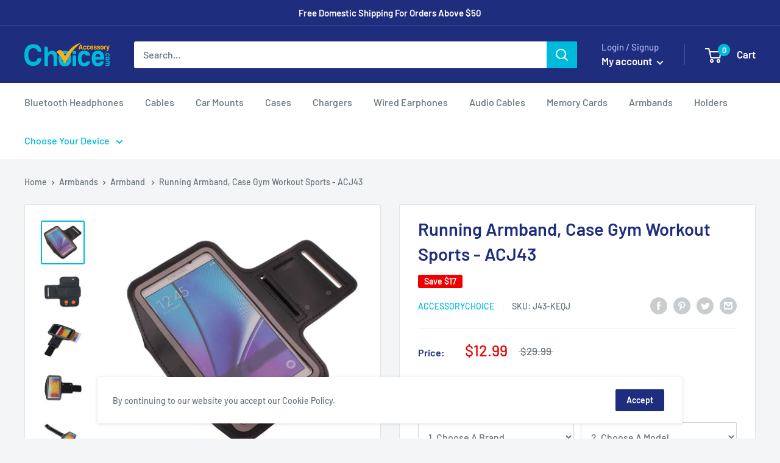

--- FILE ---
content_type: text/css
request_url: https://accessorychoice.com/cdn/shop/t/13/assets/style.css?v=20119445792311050861686393114
body_size: 392
content:
.skip-to-content-link:focus{z-index:9999;position:inherit;overflow:auto;width:auto;height:auto;clip:auto}.visually-hidden{position:absolute!important;overflow:hidden;width:1px;height:1px;margin:-1px;padding:0;border:0;clip:rect(0 0 0 0);word-wrap:normal!important}.page__content #model-images .item a span{width:100%;display:block;text-align:center}#res-msg{margin-top:-35px}#product-type-images a{display:block;border:1px solid #e6e6e6;padding:2px}#product-type-images a img{border-bottom:0;display:block;margin:0 auto}#product-type-images a span{text-align:center;display:block;line-height:20px;font-size:12px;height:55px}#product-type-images a{background-color:#fff;overflow:hidden;display:block}#product-type-images a img{margin:0 auto}#product-type-images a img{height:80px}.collection__title{text-transform:capitalize}.shaking{-webkit-animation:shake 2s ease-in-out;-moz-animation:shake 2s ease-in-out;animation:shake 2s ease-in-out}@-webkit-keyframes shake{0%,to{-webkit-transform:translate3d(0,0,0);transform:translateZ(0)}10%,30%,50%,70%,90%{-webkit-transform:translate3d(-5px,0,0);transform:translate3d(-5px,0,0)}20%,40%,60%,80%{-webkit-transform:translate3d(5px,0,0);transform:translate3d(5px,0,0)}}@keyframes shake{0%,to{-webkit-transform:translate3d(0,0,0);transform:translateZ(0)}10%,30%,50%,70%,90%{-webkit-transform:translate3d(-5px,0,0);transform:translate3d(-5px,0,0)}20%,40%,60%,80%{-webkit-transform:translate3d(5px,0,0);transform:translate3d(5px,0,0)}}.sold_product{color:var(--error-color);font-weight:700;margin:1rem 0;text-transform:lowercase}#customers_view svg,.sold_product svg{width:25px;height:18px;top:-2px;position:relative;display:inline-block;vertical-align:middle;margin-right:3px}.themevale_multilevel-category-filter{display:flex;flex-wrap:nowrap;justify-content:space-between}.themevale_multilevel-category-filter .form-field{width:49%}.nav-device-menu>li{width:300px;padding:0 1rem}.mobile-menu__nav.nav-device-menu>li{width:auto}.nav-device-menu>li h3{margin-bottom:.5rem;font-weight:700;display:inline-block}.nav-device-menu>li .icon--search-loader{float:right;margin-top:5px;display:none}.nav-device-menu>li.loading .icon--search-loader{display:inline-block}.nav-device-menu select,.themevale_multilevel-category-filter .form-field select{width:100%;padding:0 36px 0 12px;height:48px;border:1px solid var(--form-border-color);border-radius:2px;background:transparent;box-shadow:0 -1px 1px rgba(var(--border-color-rgb),.3) inset;font-size:1rem;transition:border-color .2s ease-in-out,box-shadow .2s ease-in-out}.nav-device-menu select{display:block;background:#fff;margin-bottom:1rem}.nav-device-menu select:disabled,.themevale_multilevel-category-filter .form-field select:disabled{background:#ccc}.compatibility-text a.yes{color:var(--success-color)}.compatibility-text a.no{color:var(--error-color)}.template-product .product-compatibility{margin-bottom:30px}.nav-device-menu.multi-level-filter{display:flex;justify-content:space-between;margin-top:2rem;align-items:baseline}.multi-level-filter h2{font-weight:700;width:35%}.multi-level-filter select#brandSelection_desktop{margin-right:1rem}.multi-level-filter h2 svg{margin-left:.7rem;display:none}.multi-level-filter.loading h2 svg{display:inline-block}.slick-next,.slick-prev{z-index:1}#snize_results.snize-mobile-design div.snize-main-panel-view-mode{margin-top:15px}[data-section-id=slideshow]{position:relative}#shopify-section-slideshow ul.nav-device-menu{list-style:none;padding:1rem;display:inline-block;background:#fff;margin-top:1.5rem}#shopify-section-slideshow ul.nav-device-menu>li{text-align:left}@media (min-width:767px){#shopify-section-slideshow ul.nav-device-menu{position:absolute;bottom:30%;left:50%;transform:translate(-50%)}}@media (max-width:600px){#product-type-images a span{line-height:55px}.nav-device-menu.multi-level-filter{flex-direction:column}.multi-level-filter h2{width:100%}}
/*# sourceMappingURL=/cdn/shop/t/13/assets/style.css.map?v=20119445792311050861686393114 */


--- FILE ---
content_type: text/javascript
request_url: https://accessorychoice.com/cdn/shop/t/13/assets/custom-script.js?v=156318042095252974801686377994
body_size: -311
content:
$(window).scroll(function(){var showw=$(".showw"),scroll=$(window).scrollTop();scroll>=1200?showw.addClass("fixed-cart"):showw.removeClass("fixed-cart")});function myFunction(){var input,filter,item,span,i,html="",a,ul;if(input=document.getElementById("myInput"),filter=input.value.toUpperCase(),ul=document.getElementById("myUL"),item=document.querySelectorAll("#model-images .item"),filter!="")for(i=0;i<item.length;i++)a=item[i].getElementsByTagName("a")[0],span=a.getElementsByTagName("span")[0],span.innerHTML.toUpperCase().indexOf(filter)>-1&&(html+='<li><a href="'+a.getAttribute("href")+'">'+span.innerHTML+"</a></li>");$(ul).html(html)}
//# sourceMappingURL=/cdn/shop/t/13/assets/custom-script.js.map?v=156318042095252974801686377994
